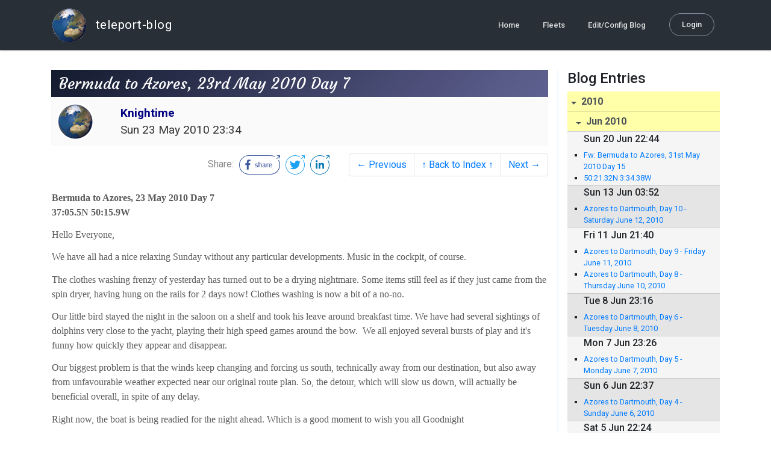

--- FILE ---
content_type: text/html; charset=utf-8
request_url: https://blog.mailasail.com/knightime/posts/2010/5/23/33-bermuda-to-azores-23rd-may-2010-day-7
body_size: 7616
content:
<!DOCTYPE html>
<html class="no-js" lang="">
<head>
  <meta charset="utf-8">
  <meta http-equiv="X-UA-Compatible" content="IE=edge">

  <title>Knightime&#39;s Web Diary - Bermuda to Azores, 23rd May 2010 Day 7</title>

  <meta name="description" content="">
  <meta name="viewport" content="width=device-width, initial-scale=1, shrink-to-fit=no">

  <!-- Place favicon.ico and apple-touch-icon(s) in the root directory -->
  <link rel="shortcut icon" href="/static/favicon.ico">

  <!-- Global site tag (gtag.js) - Google Analytics -->
  <script async src="https://www.googletagmanager.com/gtag/js?id=UA-281742-2"></script>
  <script>
    window.dataLayer = window.dataLayer || [];
    function gtag(){dataLayer.push(arguments);}
    gtag('js', new Date());
    gtag('config', 'UA-281742-2');
  </script>

  <!-- stylesheets -->
  <!-- <link rel="stylesheet" href="https://stackpath.bootstrapcdn.com/bootstrap/4.3.1/css/bootstrap.min.css" integrity="sha384-ggOyR0iXCbMQv3Xipma34MD+dH/1fQ784/j6cY/iJTQUOhcWr7x9JvoRxT2MZw1T" crossorigin="anonymous"> -->
  <!-- <link rel="stylesheet" type="text/css" href="dist/theme.min.css" /> -->
  <link rel="stylesheet" href="/static/css/theme.css"/>
  <link rel="stylesheet" href="/static/css/app.css"/>

  <!-- Javascript -->
  <!-- <script defer src="https://code.jquery.com/jquery-3.4.1.slim.min.js" integrity="sha256-pasqAKBDmFT4eHoN2ndd6lN370kFiGUFyTiUHWhU7k8=" crossorigin="anonymous"></script> -->
  <!-- <script defer src="https://cdnjs.cloudflare.com/ajax/libs/popper.js/1.14.7/umd/popper.min.js" integrity="sha384-UO2eT0CpHqdSJQ6hJty5KVphtPhzWj9WO1clHTMGa3JDZwrnQq4sF86dIHNDz0W1" crossorigin="anonymous"></script> -->
  <!-- <script defer src="https://stackpath.bootstrapcdn.com/bootstrap/4.3.1/js/bootstrap.bundle.min.js" integrity="sha384-xrRywqdh3PHs8keKZN+8zzc5TX0GRTLCcmivcbNJWm2rs5C8PRhcEn3czEjhAO9o" crossorigin="anonymous"></script> -->
  <script defer type="text/javascript" src="/static/js/app.js"></script>

</head>
<body>
  <!--[if lt IE 9]>
    <script src="/js/html5shiv.js"></script>
  <![endif]-->

  <!--[if lt IE 8]>
    <p class="browsehappy">You are using a <strong>VERY outdated</strong> browser. Please <a href="http://browsehappy.com/">upgrade your browser</a> to improve your experience.</p>
  <![endif]-->

<nav id="site-main-navbar" class="site-main-navbar navbar navbar-expand-sm navbar-dark  fixed-top" role="navigation">
  <div class="container no-override">
    <a class="navbar-brand" href="/">
      <img src="/static/images/logos/site-logo-t.png"
        class="d-none d-lg-inline mr-2" />
teleport-blog
    </a>
    <button class="navbar-toggler" data-toggle="collapse" data-target="#navbar-collapse">
      <span class="navbar-toggler-icon"></span>
    </button>

    <div class="collapse navbar-collapse justify-content-end" id="navbar-collapse">
      <ul class="navbar-nav">

        <li class="nav-item dropdown">
<a class="nav-link" href="/">Home</a>
        </li>
        <li class="nav-item dropdown">
<a class="nav-link" href="/s/fleets">Fleets</a>
        </li>
        <li class="nav-item dropdown">
<a class="nav-link" href="/admin/users">Edit/Config Blog</a>
        </li>

        <li class="nav-item">

<a class="nav-link nav-link--rounded" href="/s/login">Login</a>

        </li>
      </ul>
    </div>
  </div>
</nav>

  <div id="navbar-pad"></div>

  <main role="main" >
    <section id="flash" class="flash">
      <div class="container">
        <!-- Flash (ahh haa).. -->
        <p class="alert alert-info" role="alert"></p>
        <p class="alert alert-danger" role="alert"></p>
      </div>
    </section>
<div class="blog-post">

  <section id="blog-post-main" class="blog-post-main">
    <div class="container">

      <div class="row">
        <div class="col-md blog-post-content">

          <div class="blog-post-header">
            <h3 class="blog-post-title">
Bermuda to Azores, 23rd May 2010 Day 7
            </h3>

            <div class="blog-post-header__wrapper">
              <div class="row align-items-center">
                <div class="blog-post-header__avatar col-md-auto">
<img class="avatar" src="/static/images/logos/site-logo.png">
                </div>

                <div class="blog-post-header__details col-md">
                  <div class="blog-post-header__title">Knightime</div>
                  <div class="blog-post-header__skipper"></div>

                  <div class="blog-post-header__date">
Sun 23 May 2010 23:34
                  </div>
                </div>
              </div>
            </div>

            <div class="blog-post-header__links row align-items-center justify-content-end">
              <div class="blog-post-header__share col-auto-sm">
<div class="social-share">
  Share:
<a class="social-share__facebook" href="https://www.facebook.com/dialog/share?display=popup&amp;app_id=436690143786335&amp;href=http%3A%2F%2Fblog.mailasail.com%2Fknightime%2Fposts%2F2010%2F5%2F23%2F33-bermuda-to-azores-23rd-may-2010-day-7" rel="noopener" target="_blank">
    <svg xmlns="http://www.w3.org/2000/svg" viewBox="0 0 68 32">
      <path d="M15.72,23.67V16.16h2.52l.38-2.93h-2.9V11.36c0-.85.24-1.43,1.45-1.43h1.55V7.32a20.74,20.74,0,0,0-2.26-.12,3.53,3.53,0,0,0-3.77,3.87v2.16H10.17v2.93H12.7v7.51Z"></path><polygon points="62.55 0 62.06 0.48 65.98 1.4 61.83 5.55 62.53 6.25 66.6 2.18 67.51 5.93 68 5.45 67.94 0.05 62.55 0"></polygon><path d="M30.43,14.89h-.16a2,2,0,0,0-1.42-.52c-.66,0-1.08.26-1.08.8s.37.8,1.32,1.1c1.29.41,2,.79,2,1.91s-.76,1.91-2.31,1.91a3.7,3.7,0,0,1-2.27-.74l.38-.73H27a2.73,2.73,0,0,0,1.78.68c.79,0,1.2-.28,1.2-.9s-.35-.82-1.58-1.2-1.72-.91-1.72-1.88c0-1.14,1-1.77,2.17-1.77a2.91,2.91,0,0,1,2,.61Z"></path><path d="M33.48,14.58h.08a3,3,0,0,1,2.21-1c1.25,0,1.8.61,1.8,1.83V20H36.38V15.68c0-.85-.28-1.19-1.1-1.19a2.72,2.72,0,0,0-1.76.78V20H32.33V11l1-.13h.19Z"></path><path d="M39,14.1a5.17,5.17,0,0,1,2.33-.55c1.52,0,2.22.6,2.22,1.82V18.8c0,.38.18.53.42.53a.88.88,0,0,0,.33-.07h.07l.16.61a1.78,1.78,0,0,1-.9.23c-.66,0-1.07-.26-1.14-.91h-.1a2,2,0,0,1-1.78.91c-1.06,0-1.79-.52-1.79-1.63s.56-1.44,1.67-1.78l1.86-.58V15.6c0-.83-.25-1.2-1.25-1.2a3.87,3.87,0,0,0-1.68.43h-.14Zm3.36,4.56V16.84l-1.4.44c-.7.22-1,.53-1,1.09,0,.74.41.92.92.92A2.08,2.08,0,0,0,42.32,18.65Z"></path><path d="M46.67,14.59a1.79,1.79,0,0,1,1.55-1,1.33,1.33,0,0,1,.61.11l-.19,1.09h-.12a1.28,1.28,0,0,0-.55-.11,1.55,1.55,0,0,0-1.29.74V20H45.48V13.74l.85-.12h.2l0,1Z"></path><path d="M52.37,20.09c-1.92,0-3.06-1.26-3.06-3.32s1.27-3.23,2.79-3.23c1.85,0,2.62,1.15,2.62,3.48H50.53c.06,1.33.61,2.22,2,2.22a2.26,2.26,0,0,0,1.66-.6h.14l.36.65A3.39,3.39,0,0,1,52.37,20.09Zm1.22-3.87c0-1.21-.43-1.89-1.45-1.89s-1.52.78-1.61,2l3.06,0Z"></path><path d="M65.74,7.83,65,8.56A15,15,0,0,1,52,31H16A15,15,0,0,1,16,1H52a14.89,14.89,0,0,1,7.63,2.11l.73-.73A15.9,15.9,0,0,0,52,0H16a16,16,0,1,0,0,32H52A16,16,0,0,0,65.74,7.83Z"></path>
    </svg>
</a>
<a class="social-share__twitter" href="https://twitter.com/intent/tweet?text=Bermuda+to+Azores%2C+23rd+May+2010+Day+7&amp;url=http%3A%2F%2Fblog.mailasail.com%2Fknightime%2Fposts%2F2010%2F5%2F23%2F33-bermuda-to-azores-23rd-may-2010-day-7" rel="noopener" target="_blank">
    <svg xmlns="http://www.w3.org/2000/svg" viewBox="0 0 32 32">
      <path d="M12.66,23.31A10.44,10.44,0,0,0,23.17,12.81c0-.16,0-.32,0-.48A7.51,7.51,0,0,0,25,10.42a7.37,7.37,0,0,1-2.12.58A3.71,3.71,0,0,0,24.5,9a7.4,7.4,0,0,1-2.34.9,3.7,3.7,0,0,0-6.29,3.37A10.48,10.48,0,0,1,8.25,9.36,3.7,3.7,0,0,0,9.4,14.29a3.67,3.67,0,0,1-1.67-.46s0,0,0,0a3.69,3.69,0,0,0,3,3.62A3.69,3.69,0,0,1,9,17.56a3.7,3.7,0,0,0,3.45,2.56,7.41,7.41,0,0,1-4.59,1.58A7.52,7.52,0,0,1,7,21.66a10.46,10.46,0,0,0,5.66,1.66"></path><path d="M29.73,7.82,29,8.55a15.07,15.07,0,1,1-5.37-5.45l.73-.73a16,16,0,1,0,5.37,5.45Z"></path><polygon class="cls-1" points="26.55 0 26.06 0.48 29.98 1.4 25.83 5.55 26.53 6.25 30.6 2.18 31.51 5.93 32 5.45 31.94 0.05 26.55 0"></polygon>
    </svg>
</a>
<a class="social-share__linkedin" href="https://www.linkedin.com/shareArticle?title=Bermuda+to+Azores%2C+23rd+May+2010+Day+7&amp;url=http%3A%2F%2Fblog.mailasail.com%2Fknightime%2Fposts%2F2010%2F5%2F23%2F33-bermuda-to-azores-23rd-may-2010-day-7&amp;mini=true" rel="noopener" target="_blank">
    <svg xmlns="http://www.w3.org/2000/svg" viewBox="0 0 32 32">
      <path d="M29.73,7.82,29,8.55a15.07,15.07,0,1,1-5.37-5.45l.73-.73a16,16,0,1,0,5.37,5.45Z"></path><polygon points="26.55 0 26.06 0.48 29.98 1.4 25.83 5.55 26.53 6.25 30.6 2.18 31.51 5.93 32 5.45 31.94 0.05 26.55 0"></polygon><path d="M12.11,22.29H9.18V12.89h2.93ZM10.64,11.6a1.7,1.7,0,1,1,1.69-1.7A1.69,1.69,0,0,1,10.64,11.6ZM23.05,22.29H20.13V17.72c0-1.09,0-2.49-1.52-2.49s-1.75,1.19-1.75,2.42v4.65H13.94V12.89h2.8v1.29h0a3.07,3.07,0,0,1,2.77-1.52c3,0,3.51,1.95,3.51,4.48Z"></path>
    </svg>
</a>
</div>

              </div>
              <div class="col-auto-sm">
<nav class="blog-pager">
  <ul class="pagination justify-content-end">

    <li class="page-item">
<a class="page-link" href="/knightime/posts/2010/5/23/32-bermuda-to-azores-22nd-may-2010-day-6-">
      &larr; Previous
</a>
    </li>

    <li class="page-item">
<a class="page-link" href="/knightime">
      &uarr; Back to Index &uarr;
</a>
    </li>

    <li class="page-item">
<a class="page-link" href="/knightime/posts/2010/5/25/34-bermuda-to-azores-24th-may-2010-day-8">
      Next &rarr;
</a>
    </li>

  </ul>
</nav>
              </div>
            </div>
          </div>

          <div class="blog-post-container-wrapper">
            <x-blog-body class="blog-post-body">




<table width="100%"><tr><td bgcolor="#ffffff" style="background-color: #ffffff; ">


<DIV><FONT size=2 face=Arial><B style="mso-bidi-font-weight: normal"><SPAN 
lang=EN-GB><FONT size=3><FONT face=Calibri>Bermuda to Azores, 23 May 2010 
Day&nbsp;7</FONT></FONT></SPAN></B>&nbsp; 
<P style="MARGIN: 0cm 0cm 10pt" class=MsoNormal><B 
style="mso-bidi-font-weight: normal"><SPAN lang=EN-GB><FONT size=3><FONT 
face=Calibri>37:05.5N 50:15.9W<o:p></o:p></FONT></FONT></SPAN></B></P>
<P style="MARGIN: 0cm 0cm 10pt" class=MsoNormal><SPAN lang=EN-GB><FONT 
size=3><FONT face=Calibri>Hello Everyone,<SPAN style="mso-spacerun: yes">&nbsp; 
</SPAN></FONT></FONT></SPAN></P>
<P style="MARGIN: 0cm 0cm 10pt" class=MsoNormal><SPAN lang=EN-GB><FONT size=3 
face=Calibri>We have all had a nice relaxing Sunday without any particular 
developments. Music in the cockpit, of course.</FONT></SPAN></P>
<P style="MARGIN: 0cm 0cm 10pt" class=MsoNormal><SPAN lang=EN-GB><FONT size=3 
face=Calibri>The clothes washing frenzy of yesterday has turned out to be a 
drying nightmare. Some items still feel as if they just came from the spin 
dryer, having hung on the rails for 2 days now! Clothes washing is now a bit of 
a no-no. </FONT></SPAN></P>
<P style="MARGIN: 0cm 0cm 10pt" class=MsoNormal><SPAN lang=EN-GB><FONT size=3 
face=Calibri>Our little bird stayed the night in the saloon on a shelf and took 
his leave around breakfast time. We have had several sightings of dolphins very 
close to the yacht, playing their high speed games around the bow. &nbsp;We all 
enjoyed several bursts of play and it's funny how quickly they appear and 
disappear.</FONT></SPAN></P>
<P style="MARGIN: 0cm 0cm 10pt" class=MsoNormal><SPAN lang=EN-GB><FONT size=3 
face=Calibri>Our biggest problem is that the winds keep changing and forcing us 
south, technically away from our destination, but also away from unfavourable 
weather expected&nbsp;near our&nbsp;original route plan. So, the detour, which 
will slow us down, will actually be beneficial overall, in spite of any 
delay.</FONT></SPAN></P>
<P style="MARGIN: 0cm 0cm 10pt" class=MsoNormal><SPAN lang=EN-GB><FONT size=3 
face=Calibri>Right now, the boat is being readied for the night ahead. Which is 
a good moment to wish you all Goodnight</FONT></SPAN></P>
<P style="MARGIN: 0cm 0cm 10pt" class=MsoNormal><SPAN lang=EN-GB><FONT size=3 
face=Calibri>from&nbsp;The Hoff, Charlotte,&nbsp;Martin, Quentin, Michael (Beer) 
and Mogul..... <STRONG><FONT face="Lucida Handwriting">The 
Knightriders</FONT></STRONG>&nbsp;&nbsp;</FONT></SPAN></P>
<P style="MARGIN: 0cm 0cm 10pt" class=MsoNormal><SPAN lang=EN-GB><FONT size=3 
face=Calibri></FONT></SPAN>&nbsp;</P>
<P style="MARGIN: 0cm 0cm 10pt" class=MsoNormal><SPAN lang=EN-GB><FONT size=3 
face=Calibri></FONT></SPAN>&nbsp;</P></FONT></DIV>
</td></tr></table><p><a href="/ul/blog/mailasail.com/knightime@mailasail.com/33/jpg0Vvtgd7m2Z.jpg" ><img src="/ul/blog/mailasail.com/knightime@mailasail.com/33/jpg0Vvtgd7m2Z.jpg" alt="JPEG image"></a></p>





            </x-blog-body>
          </div>

          <hr class="blog-post-rule-off" />
<nav class="blog-pager">
  <ul class="pagination justify-content-end">

    <li class="page-item">
<a class="page-link" href="/knightime/posts/2010/5/23/32-bermuda-to-azores-22nd-may-2010-day-6-">
      &larr; Previous
</a>
    </li>

    <li class="page-item">
<a class="page-link" href="/knightime">
      &uarr; Back to Index &uarr;
</a>
    </li>

    <li class="page-item">
<a class="page-link" href="/knightime/posts/2010/5/25/34-bermuda-to-azores-24th-may-2010-day-8">
      Next &rarr;
</a>
    </li>

  </ul>
</nav>
        </div>

        <div class="col-md-3 blog-post-sidebar">
          <h4>Blog Entries</h4>
<div class="list-group list-group-flush list-group-collapses list-group-root blog-posts-index">



<a aria-expanded="true" class="list-group-item list-group-item-action blog-posts-index-year" data-toggle="collapse" href="#lg-id-106525">
2010
</a>
  <div id="lg-id-106525" class="list-group collapse show blog-posts-index-year">



<a aria-expanded="true" class="list-group-item list-group-item-action blog-posts-index-month" data-toggle="collapse" href="#lg-id-106525-106525">
Jun 2010
</a>
      <ul id="lg-id-106525-106525" class="list-group collapse show striped-list blog-posts-index-month">
    <li class="list-group-item blog-posts-index-day">

        <h6 class="blog-posts-index-day__date">
Sun 20 Jun 22:44
        </h6>

        <ul class="blog-post-item__title-wrap">

            <li class="blog-post-item__title">
<a href="/knightime/posts/2010/6/20/52-fw-bermuda-to-azores-31st-may-2010-day-15">Fw: Bermuda to Azores, 31st May 2010 Day 15</a>
            </li>

            <li class="blog-post-item__title">
<a href="/knightime/posts/2010/6/20/51-50-21-32n-3-34-38w">50:21.32N 3:34.38W</a>
            </li>

        </ul>
    </li>
    <li class="list-group-item blog-posts-index-day">

        <h6 class="blog-posts-index-day__date">
Sun 13 Jun 03:52
        </h6>

        <ul class="blog-post-item__title-wrap">

            <li class="blog-post-item__title">
<a href="/knightime/posts/2010/6/13/50-azores-to-dartmouth-day-10-saturday-june-12-2010">Azores to Dartmouth, Day 10 - Saturday June 12, 2010</a>
            </li>

        </ul>
    </li>
    <li class="list-group-item blog-posts-index-day">

        <h6 class="blog-posts-index-day__date">
Fri 11 Jun 21:40
        </h6>

        <ul class="blog-post-item__title-wrap">

            <li class="blog-post-item__title">
<a href="/knightime/posts/2010/6/11/49-azores-to-dartmouth-day-9-friday-june-11-2010">Azores to Dartmouth, Day 9 - Friday June 11, 2010</a>
            </li>

            <li class="blog-post-item__title">
<a href="/knightime/posts/2010/6/11/48-azores-to-dartmouth-day-8-thursday-june-10-2010">Azores to Dartmouth, Day 8 - Thursday June 10, 2010</a>
            </li>

        </ul>
    </li>
    <li class="list-group-item blog-posts-index-day">

        <h6 class="blog-posts-index-day__date">
Tue  8 Jun 23:16
        </h6>

        <ul class="blog-post-item__title-wrap">

            <li class="blog-post-item__title">
<a href="/knightime/posts/2010/6/8/47-azores-to-dartmouth-day-6-tuesday-june-8-2010">Azores to Dartmouth, Day 6 - Tuesday June 8, 2010</a>
            </li>

        </ul>
    </li>
    <li class="list-group-item blog-posts-index-day">

        <h6 class="blog-posts-index-day__date">
Mon  7 Jun 23:26
        </h6>

        <ul class="blog-post-item__title-wrap">

            <li class="blog-post-item__title">
<a href="/knightime/posts/2010/6/7/46-azores-to-dartmouth-day-5-monday-june-7-2010">Azores to Dartmouth, Day 5 - Monday June 7, 2010</a>
            </li>

        </ul>
    </li>
    <li class="list-group-item blog-posts-index-day">

        <h6 class="blog-posts-index-day__date">
Sun  6 Jun 22:37
        </h6>

        <ul class="blog-post-item__title-wrap">

            <li class="blog-post-item__title">
<a href="/knightime/posts/2010/6/6/45-azores-to-dartmouth-day-4-sunday-june-6-2010">Azores to Dartmouth, Day 4 - Sunday June 6, 2010</a>
            </li>

        </ul>
    </li>
    <li class="list-group-item blog-posts-index-day">

        <h6 class="blog-posts-index-day__date">
Sat  5 Jun 22:24
        </h6>

        <ul class="blog-post-item__title-wrap">

            <li class="blog-post-item__title">
<a href="/knightime/posts/2010/6/5/44-azores-to-dartmouth-day-3-saturday-june-5-2010">Azores to Dartmouth, Day 3 - Saturday June 5, 2010</a>
            </li>

            <li class="blog-post-item__title">
<a href="/knightime/posts/2010/6/5/43-azores-to-dartmouth-day-2-friday-june-4-2010">Azores to Dartmouth, Day 2 - Friday June 4, 2010</a>
            </li>

        </ul>
    </li>
    <li class="list-group-item blog-posts-index-day">

        <h6 class="blog-posts-index-day__date">
Thu  3 Jun 22:55
        </h6>

        <ul class="blog-post-item__title-wrap">

            <li class="blog-post-item__title">
<a href="/knightime/posts/2010/6/3/42-azores-to-dartmouth-3rd-june-2010-day-1">Azores to Dartmouth, 3rd June 2010 Day 1</a>
            </li>

        </ul>
    </li>
    <li class="list-group-item blog-posts-index-day">

        <h6 class="blog-posts-index-day__date">
Tue  1 Jun 16:41
        </h6>

        <ul class="blog-post-item__title-wrap">

            <li class="blog-post-item__title">
<a href="/knightime/posts/2010/6/1/41-bermuda-to-azores-1st-june-2010-day-16">Bermuda to Azores, 1st June 2010 Day 16</a>
            </li>

        </ul>
    </li>

      </ul>



<a aria-expanded="true" class="list-group-item list-group-item-action blog-posts-index-month" data-toggle="collapse" href="#lg-id-106525-103377">
May 2010
</a>
      <ul id="lg-id-106525-103377" class="list-group collapse show striped-list blog-posts-index-month">
    <li class="list-group-item blog-posts-index-day">

        <h6 class="blog-posts-index-day__date">
Mon 31 May 04:14
        </h6>

        <ul class="blog-post-item__title-wrap">

            <li class="blog-post-item__title">
<a href="/knightime/posts/2010/5/31/40-bermuda-to-azores-30-may-2010-day-14-">Bermuda to Azores, 30 May 2010 Day 14  </a>
            </li>

        </ul>
    </li>
    <li class="list-group-item blog-posts-index-day">

        <h6 class="blog-posts-index-day__date">
Sun 30 May 00:24
        </h6>

        <ul class="blog-post-item__title-wrap">

            <li class="blog-post-item__title">
<a href="/knightime/posts/2010/5/30/39-bermuda-to-azores-29th-may-2010-day-13">Bermuda to Azores, 29th May 2010 Day 13</a>
            </li>

        </ul>
    </li>
    <li class="list-group-item blog-posts-index-day">

        <h6 class="blog-posts-index-day__date">
Fri 28 May 06:30
        </h6>

        <ul class="blog-post-item__title-wrap">

            <li class="blog-post-item__title">
<a href="/knightime/posts/2010/5/28/38-bermuda-to-the-azores-day-11-thursday-may-27-2010">Bermuda to the Azores Day 11 - Thursday May 27, 2010</a>
            </li>

            <li class="blog-post-item__title">
<a href="/knightime/posts/2010/5/28/37-bermuda-to-the-azores-day-11-thursday-may-27-2010">Bermuda to the Azores Day 11 - Thursday May 27, 2010</a>
            </li>

        </ul>
    </li>
    <li class="list-group-item blog-posts-index-day">

        <h6 class="blog-posts-index-day__date">
Wed 26 May 22:54
        </h6>

        <ul class="blog-post-item__title-wrap">

            <li class="blog-post-item__title">
<a href="/knightime/posts/2010/5/26/36-bermuda-to-the-azores-day-10-wednesday-may-26-2010">Bermuda to the Azores Day 10 - Wednesday May 26, 2010</a>
            </li>

        </ul>
    </li>
    <li class="list-group-item blog-posts-index-day">

        <h6 class="blog-posts-index-day__date">
Tue 25 May 22:56
        </h6>

        <ul class="blog-post-item__title-wrap">

            <li class="blog-post-item__title">
<a href="/knightime/posts/2010/5/25/35-bermuda-to-azores-24th-may-2010-day-9">Bermuda to Azores, 24th May 2010 Day 9</a>
            </li>

            <li class="blog-post-item__title">
<a href="/knightime/posts/2010/5/25/34-bermuda-to-azores-24th-may-2010-day-8">Bermuda to Azores, 24th May 2010 Day 8</a>
            </li>

        </ul>
    </li>
    <li class="list-group-item blog-posts-index-day">

        <h6 class="blog-posts-index-day__date">
Sun 23 May 23:34
        </h6>

        <ul class="blog-post-item__title-wrap">

            <li class="blog-post-item__title">
<a href="/knightime/posts/2010/5/23/33-bermuda-to-azores-23rd-may-2010-day-7">Bermuda to Azores, 23rd May 2010 Day 7</a>
            </li>

            <li class="blog-post-item__title">
<a href="/knightime/posts/2010/5/23/32-bermuda-to-azores-22nd-may-2010-day-6-">Bermuda to Azores, 22nd May 2010 Day 6 </a>
            </li>

        </ul>
    </li>
    <li class="list-group-item blog-posts-index-day">

        <h6 class="blog-posts-index-day__date">
Sat 22 May 14:09
        </h6>

        <ul class="blog-post-item__title-wrap">

            <li class="blog-post-item__title">
<a href="/knightime/posts/2010/5/22/31-bermuda-to-azores-21st-may-2010-day-5">Bermuda to Azores, 21st May 2010 Day 5</a>
            </li>

        </ul>
    </li>
    <li class="list-group-item blog-posts-index-day">

        <h6 class="blog-posts-index-day__date">
Thu 20 May 23:52
        </h6>

        <ul class="blog-post-item__title-wrap">

            <li class="blog-post-item__title">
<a href="/knightime/posts/2010/5/20/30-knightime-bermuda-azores-day-4-20th-may-2010">Knightime Bermuda - Azores  Day 4   20th May 2010</a>
            </li>

            <li class="blog-post-item__title">
<a href="/knightime/posts/2010/5/20/29-knightime-bermuda-azores-day-3-19th-may-2010">Knightime Bermuda - Azores  Day 3    19th May 2010</a>
            </li>

        </ul>
    </li>
    <li class="list-group-item blog-posts-index-day">

        <h6 class="blog-posts-index-day__date">
Wed 19 May 00:16
        </h6>

        <ul class="blog-post-item__title-wrap">

            <li class="blog-post-item__title">
<a href="/knightime/posts/2010/5/19/28-bermuda-to-azores-18th-may-2010-day-2-">Bermuda to Azores, 18th May 2010 - Day 2 </a>
            </li>

        </ul>
    </li>
    <li class="list-group-item blog-posts-index-day">

        <h6 class="blog-posts-index-day__date">
Tue 18 May 00:16
        </h6>

        <ul class="blog-post-item__title-wrap">

            <li class="blog-post-item__title">
<a href="/knightime/posts/2010/5/18/27-bermuda-to-azores-17th-may-2010-d-day-">Bermuda to Azores, 17th May 2010  D-Day </a>
            </li>

        </ul>
    </li>
    <li class="list-group-item blog-posts-index-day">

        <h6 class="blog-posts-index-day__date">
Mon 17 May 02:23
        </h6>

        <ul class="blog-post-item__title-wrap">

            <li class="blog-post-item__title">
<a href="/knightime/posts/2010/5/17/26-bermuda-to-the-azores-day-1">Bermuda To The Azores, Day -1</a>
            </li>

        </ul>
    </li>
    <li class="list-group-item blog-posts-index-day">

        <h6 class="blog-posts-index-day__date">
Fri 14 May 03:49
        </h6>

        <ul class="blog-post-item__title-wrap">

            <li class="blog-post-item__title">
<a href="/knightime/posts/2010/5/14/25-32-22-8n-64-40-6w">32:22.8N 64:40.6W</a>
            </li>

        </ul>
    </li>
    <li class="list-group-item blog-posts-index-day">

        <h6 class="blog-posts-index-day__date">
Thu 13 May 03:19
        </h6>

        <ul class="blog-post-item__title-wrap">

            <li class="blog-post-item__title">
<a href="/knightime/posts/2010/5/13/24-30-50-5n-65-18-3w">30:50.5N 65:18.3W</a>
            </li>

        </ul>
    </li>
    <li class="list-group-item blog-posts-index-day">

        <h6 class="blog-posts-index-day__date">
Tue 11 May 23:02
        </h6>

        <ul class="blog-post-item__title-wrap">

            <li class="blog-post-item__title">
<a href="/knightime/posts/2010/5/11/23-29-36-6n-65-05-8w">29:36.6N 65:05.8W</a>
            </li>

            <li class="blog-post-item__title">
<a href="/knightime/posts/2010/5/11/22-27-55-2n-64-43-6w">27:55.2N 64:43.6W</a>
            </li>

        </ul>
    </li>
    <li class="list-group-item blog-posts-index-day">

        <h6 class="blog-posts-index-day__date">
Mon 10 May 23:07
        </h6>

        <ul class="blog-post-item__title-wrap">

            <li class="blog-post-item__title">
<a href="/knightime/posts/2010/5/10/21-blog-bvi-tortola-to-bermuda-day-5">Blog - BVI, Tortola to Bermuda, Day 5</a>
            </li>

            <li class="blog-post-item__title">
<a href="/knightime/posts/2010/5/10/20-leg-1-bvi-to-bermuda-day-4">Leg 1 - BVI to Bermuda, Day 4</a>
            </li>

        </ul>
    </li>
    <li class="list-group-item blog-posts-index-day">

        <h6 class="blog-posts-index-day__date">
Sun  9 May 00:57
        </h6>

        <ul class="blog-post-item__title-wrap">

            <li class="blog-post-item__title">
<a href="/knightime/posts/2010/5/9/19-bvi-to-bermuda-day-3">BVI to Bermuda - Day 3</a>
            </li>

        </ul>
    </li>
    <li class="list-group-item blog-posts-index-day">

        <h6 class="blog-posts-index-day__date">
Sat  8 May 00:19
        </h6>

        <ul class="blog-post-item__title-wrap">

            <li class="blog-post-item__title">
<a href="/knightime/posts/2010/5/8/18">(no subject)</a>
            </li>

        </ul>
    </li>

      </ul>

  </div>



<a aria-expanded="true" class="list-group-item list-group-item-action blog-posts-index-year" data-toggle="collapse" href="#lg-id-85705">
2009
</a>
  <div id="lg-id-85705" class="list-group collapse show blog-posts-index-year">



<a aria-expanded="true" class="list-group-item list-group-item-action blog-posts-index-month" data-toggle="collapse" href="#lg-id-85705-85705">
Dec 2009
</a>
      <ul id="lg-id-85705-85705" class="list-group collapse show striped-list blog-posts-index-month">
    <li class="list-group-item blog-posts-index-day">

        <h6 class="blog-posts-index-day__date">
Fri 11 Dec 18:36
        </h6>

        <ul class="blog-post-item__title-wrap">

            <li class="blog-post-item__title">
<a href="/knightime/posts/2009/12/11/17-knightrider-bulletin-day-17">Knightrider Bulletin - Day 17</a>
            </li>

        </ul>
    </li>
    <li class="list-group-item blog-posts-index-day">

        <h6 class="blog-posts-index-day__date">
Tue  8 Dec 23:54
        </h6>

        <ul class="blog-post-item__title-wrap">

            <li class="blog-post-item__title">
<a href="/knightime/posts/2009/12/8/16-knightrider-bulletin-day-16-the-perfect-break-">Knightrider Bulletin Day 16 - &#39;The Perfect Break&#39;</a>
            </li>

        </ul>
    </li>
    <li class="list-group-item blog-posts-index-day">

        <h6 class="blog-posts-index-day__date">
Sun  6 Dec 23:03
        </h6>

        <ul class="blog-post-item__title-wrap">

            <li class="blog-post-item__title">
<a href="/knightime/posts/2009/12/6/15-knightrider-bulletin-day-14-rodney-bay-fever">Knightrider Bulletin Day 14 - Rodney Bay Fever</a>
            </li>

        </ul>
    </li>
    <li class="list-group-item blog-posts-index-day">

        <h6 class="blog-posts-index-day__date">
Sat  5 Dec 23:01
        </h6>

        <ul class="blog-post-item__title-wrap">

            <li class="blog-post-item__title">
<a href="/knightime/posts/2009/12/5/13-knightrider-day-12-cap-n-kitt-shows-true-appreciation-for-the-big-dog">Knightrider Day 12 - Cap&#39;n Kitt Shows True Appreciation for &#39;The Big Dog</a>
            </li>

            <li class="blog-post-item__title">
<a href="/knightime/posts/2009/12/5/14-knightrider-day-13-revenge-of-the-big-dog-">Knightrider Day 13 - Revenge of the &#39;Big Dog&#39;</a>
            </li>

        </ul>
    </li>
    <li class="list-group-item blog-posts-index-day">

        <h6 class="blog-posts-index-day__date">
Fri  4 Dec 23:17
        </h6>

        <ul class="blog-post-item__title-wrap">

            <li class="blog-post-item__title">
<a href="/knightime/posts/2009/12/4/12-day-11-blogster-in-the-nerve-centre">Day 11 - Blogster in The Nerve Centre</a>
            </li>

        </ul>
    </li>
    <li class="list-group-item blog-posts-index-day">

        <h6 class="blog-posts-index-day__date">
Wed  2 Dec 21:53
        </h6>

        <ul class="blog-post-item__title-wrap">

            <li class="blog-post-item__title">
<a href="/knightime/posts/2009/12/2/11-knightrider-bulletin-day-10-squally-squally-night-">Knightrider Bulletin: Day 10 Squally Squally Night.</a>
            </li>

        </ul>
    </li>
    <li class="list-group-item blog-posts-index-day">

        <h6 class="blog-posts-index-day__date">
Tue  1 Dec 21:51
        </h6>

        <ul class="blog-post-item__title-wrap">

            <li class="blog-post-item__title">
<a href="/knightime/posts/2009/12/1/10--knightrider-bulletin-day-9-all-at-sea-">&#39;KNIGHTRIDER&#39; BULLETIN  DAY 9 - &quot;ALL AT SEA&quot; </a>
            </li>

        </ul>
    </li>

      </ul>



<a aria-expanded="true" class="list-group-item list-group-item-action blog-posts-index-month" data-toggle="collapse" href="#lg-id-85705-83703">
Nov 2009
</a>
      <ul id="lg-id-85705-83703" class="list-group collapse show striped-list blog-posts-index-month">
    <li class="list-group-item blog-posts-index-day">

        <h6 class="blog-posts-index-day__date">
Mon 30 Nov 23:23
        </h6>

        <ul class="blog-post-item__title-wrap">

            <li class="blog-post-item__title">
<a href="/knightime/posts/2009/11/30/9-knightrider-day-8-hoff-s-halfway-hoorah">KNIGHTRIDER DAY 8 - HOFF&#39;S HALFWAY HOORAH</a>
            </li>

        </ul>
    </li>
    <li class="list-group-item blog-posts-index-day">

        <h6 class="blog-posts-index-day__date">
Sun 29 Nov 22:48
        </h6>

        <ul class="blog-post-item__title-wrap">

            <li class="blog-post-item__title">
<a href="/knightime/posts/2009/11/29/8-knightime-day-7-saturday-night-fever">Knightime Day 7 - Saturday Night Fever</a>
            </li>

        </ul>
    </li>
    <li class="list-group-item blog-posts-index-day">

        <h6 class="blog-posts-index-day__date">
Sat 28 Nov 23:04
        </h6>

        <ul class="blog-post-item__title-wrap">

            <li class="blog-post-item__title">
<a href="/knightime/posts/2009/11/28/7-day-6-knightrider-bulletin-28-nov-hi-ho-hi-ho-for-hoff-to-work-we-go-">Day 6 - Knightrider Bulletin 28 Nov -  Hi Ho, Hi Ho, For HOFF to work we go!</a>
            </li>

        </ul>
    </li>
    <li class="list-group-item blog-posts-index-day">

        <h6 class="blog-posts-index-day__date">
Fri 27 Nov 21:28
        </h6>

        <ul class="blog-post-item__title-wrap">

            <li class="blog-post-item__title">
<a href="/knightime/posts/2009/11/27/6-day-5-knightrider-bulletin-good-winds-and-bad-smells">Day 5 Knightrider Bulletin - Good Winds and Bad Smells</a>
            </li>

        </ul>
    </li>
    <li class="list-group-item blog-posts-index-day">

        <h6 class="blog-posts-index-day__date">
Thu 26 Nov 23:04
        </h6>

        <ul class="blog-post-item__title-wrap">

            <li class="blog-post-item__title">
<a href="/knightime/posts/2009/11/26/5-day-4-insanity-sets-in">Day 4 - Insanity Sets In</a>
            </li>

        </ul>
    </li>
    <li class="list-group-item blog-posts-index-day">

        <h6 class="blog-posts-index-day__date">
Wed 25 Nov 22:08
        </h6>

        <ul class="blog-post-item__title-wrap">

            <li class="blog-post-item__title">
<a href="/knightime/posts/2009/11/25/4-knightime-day-3-ruby-wednesday-">Knightime - Day 3 Ruby Wednesday </a>
            </li>

        </ul>
    </li>
    <li class="list-group-item blog-posts-index-day">

        <h6 class="blog-posts-index-day__date">
Tue 24 Nov 21:39
        </h6>

        <ul class="blog-post-item__title-wrap">

            <li class="blog-post-item__title">
<a href="/knightime/posts/2009/11/24/3-day-2-keep-on-running">Day 2  - Keep on Running</a>
            </li>

        </ul>
    </li>
    <li class="list-group-item blog-posts-index-day">

        <h6 class="blog-posts-index-day__date">
Mon 23 Nov 20:06
        </h6>

        <ul class="blog-post-item__title-wrap">

            <li class="blog-post-item__title">
<a href="/knightime/posts/2009/11/23/2-he-first-24-hours-hoff-and-the-knightrider-team">He first 24 Hours - Hoff and the Knightrider Team</a>
            </li>

        </ul>
    </li>
    <li class="list-group-item blog-posts-index-day">

        <h6 class="blog-posts-index-day__date">
Tue 10 Nov 18:07
        </h6>

        <ul class="blog-post-item__title-wrap">

            <li class="blog-post-item__title">
<a href="/knightime/posts/2009/11/10/1">(no subject)</a>
            </li>

        </ul>
    </li>

      </ul>

  </div>

</div>

        </div>
      </div>
    </div>

  </section>
</div>
  </main>

  <footer class="footer site-footer">
    <div class="container">
      <div class="row">
        <div class="col-md-4">
          <div class="title">
            About teleport-blog
          </div>
          <ul class="menu">
            <li>
<a href="/s/users">Home Pages</a>
            </li>
            <li>
<a href="/s/fleets">Fleets</a>
            </li>
            <li>
              <a href="#">Features</a>
            </li>
            <li>
              <a href="#">Services</a>
            </li>
          </ul>
        </div>
        <div class="col-md-4">
          <div class="title">
            Connect with us
          </div>
          <ul class="menu">
            <li>
              <a href="https://www.instagram.com/mailasail">
                <i class="fa fa-instagram"></i>
                Instagram
              </a>
            </li>
            <li>
              <a href="https://www.twitter.com/mailasail">
                <i class="fa fa-twitter"></i>
                Twitter
              </a>
            </li>
            <li>
              <a href="https://www.facebook.com/mailasail">
                <i class="fa fa-facebook"></i>
                Facebook
              </a>
            </li>
          </ul>
        </div>
        <div class="col-md-4 newsletter">
          <div class="title">
            Get awesome updates
          </div>
          <p>
            Enter your email address for news and product launches in the Awesome Space.
          </p>

          <form class="newsletter-form" autocomplete="off">
            <input type="email" id="mc-email" class="form-control" placeholder="Email address" required />

            <button type="submit">
              <i class="fa fa-chevron-right"></i>
            </button>
            <label for="mc-email" class="text-white newsletter-feedback mt-3"></label>
          </form>
        </div>
      </div>
      <div class="bottom">
        <ul>
          <li>
<a href="/s/pages/site/privacy_policy">Privacy</a>
          </li>
          <li>
<a href="/s/pages/site/terms_and_conditions">Legal</a>
          </li>
          <li><a href="#">Language</a></li>
        </ul>
      </div>
    </div>
  </footer>

</body>
</html>
